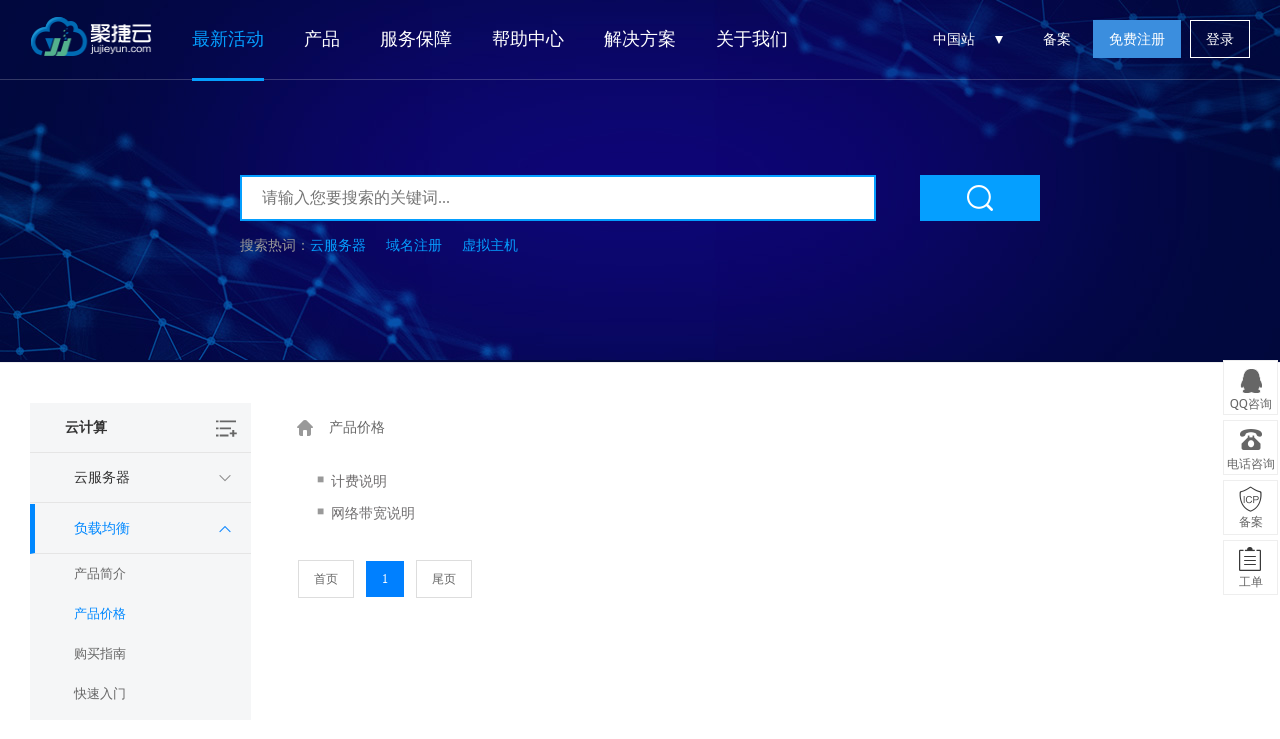

--- FILE ---
content_type: text/html; charset=utf-8
request_url: https://www.jujieyun.com/help/class/50
body_size: 7052
content:
<!DOCTYPE html>
<html>
<head lang="en">
	<meta charset="UTF-8">
	<meta http-equiv="X-UA-Compatible" content="IE=edge,chrome=1"/>
	<meta http-equiv="Content-Type" content="text/html; charset=utf-8"/>
	<title>产品价格 - 帮助中心类别 - 聚捷云</title>
	<meta name="keywords" content="帮助中心" />
	<meta name="description" content="聚捷云-企业级云服务器提供商,为用户域名注册、虚拟主机、服务器租用托管、网站建设、网站备案等一站式服务,帮助企业及个人轻松上云。" />
	<link href="/template/Home/Zkeys/PC/Static/css/common/common/common.min.css?v=f3b2ea" type="text/css" rel="stylesheet">
<link href="/template/Home/Zkeys/PC/Static/statics/css/public/front.min.css?v=f3b2ea" type="text/css" rel="stylesheet">

<script src="/template/Common/js/plugin/jquery/jquery.min.js"></script>
<script src="/template/Common/js/plugin/jquery/jquery-migrate.min.js"></script>
<script type="text/javascript" src="/template/Home/Zkeys/PC/Static/statics/js/common/zkeys.min.js"></script>
<script type="text/javascript" src="/template/Home/Zkeys/PC/Static/statics/js/common/plugin.js"></script>
<script type="text/javascript" src="/template/Home/Zkeys/PC/Static/statics/js/common/front.min.js?v=f3b2ea"></script>
<script src="/template/Home/Zkeys/PC/Static/lib/plugin/jQuery/artTemplate/template.js" charset="utf-8"></script>
<script src="/template/Home/Zkeys/PC/Static/js/common/NY.min.js?v=f3b2ea"></script>
<script src="/template/Home/Zkeys/PC/Static/lib/plugin/jQuery/jquery.cookie.min.js"></script>
<script src="/template/Common/js/plugin/jsencrypt.min.js"></script>
<script src="/template/Home/Zkeys/PC/Static/js/common/public.min.js?v=20230605"></script>


	<!--[if IE 7]>
	<script charset="utf-8">
		$(function () {
			$("a").attr("hidefocus", true);
		});
	</script>
	<![endif]-->


	<script src="/template/Home/Zkeys/PC/Static/js/module/help/help.js"></script>
	<link href="/template/Home/Zkeys/PC/Static/css/module/help/help.css?v=20200408" rel="stylesheet" type="text/css"/>
	<link href="/template/Home/Zkeys/PC/Static/statics/css/front/help.css" rel="stylesheet" type="text/css"/>
</head>
<body class="header help-page">

<!-- header -->
<!-- 系统版本号 -->
<input type="text" value="7.9.2" class="hide" id="analyticsVersion">
<input id="g_rsaPublicKey" type="hidden" value="-----BEGIN PUBLIC KEY-----
MFwwDQYJKoZIhvcNAQEBBQADSwAwSAJBAL1o9pLm8ErFu4rzJIizJY+4W3aTZlrE
v0WhRKxVXkCt5Lwm2+aE/YpwtEkIdCpwr//PTLN7y554MhR7tFNu748CAwEAAQ==
-----END PUBLIC KEY-----">
<!--header-->
<!--header-->
<div style="height:80px;position:absolute; left:0; right:0; top:0; z-index:101;">
  <div class="top-header">
      <div class="head-nav">
          <div class="container">
              <div class="nav-left float-l">
                  <h1 class="animated zoomIn"><a href="/"><img src="/Uploads/2023-01-26/63d22beba2a67.png" width="122" height="44" alt=""></a></h1>
                  <ul class="nav-list float-l">
                      <li class="active nav_li" ><a href="/act/"   class="nav">最新活动</a></li>
                      <li class="nav_li">
                          <a class="nav">产品</a>
                          <div class="new-pop-list  ">
                              <div class="container">
                                  <dl>
                                      <dt class="ico1">云计算</dt>
                                      <dd>
                                          <a href="/server/"><span class="hot">云服务器</span></a>
                                          <!-- <a href="/loadbalance/"><span>负载均衡</span></a> -->
                                          <!--  -->
                                          <a href="/database/mysql/"><span class="new">云数据库 MySQL</span></a>
                                              <a href="/database/sqlserver/"><span class="new">云数据库 SQL Server</span></a>                                                                                </dd>
                                  </dl>
                                  <dl>
                                      <dt class="ico2">网站服务</dt>
                                      <dd>
                                          <a href="/host/"><span class="hot">云虚拟主机</span></a>
                                          <a href="/domain/"><span>域名注册</span></a>                                          <!--  -->
                                          <!-- <a href="/sms/" ><span class="new">短信服务</span></a> -->
                                          <a href="/aipage/" ><span class="new">百度智能建站</span></a>                                      </dd>
                                  </dl>
                                  <dl>
                                      <dt class="ico3">IDC服务</dt>
                                      <dd>
                                          <a href="/idc/"  ><span>服务器托管</span></a>
                                          <a href="/baremetal/"  ><span class="new">裸金属服务器</span></a>                                          <!--  -->
                                      </dd>
                                  </dl>
                                  <dl>
                                      <dt class="ico4">安全服务</dt>
                                      <dd>
                                          <a href="/ssl/"><span>SSL证书</span></a>                                          <!-- <a href="/monitor/" title="监控CPU、内存、网络等资源，并提供告警服务"><span>云监控</span></a> -->
                                          <a href="/user/icp/"><span>网站备案</span></a>
                                      </dd>
                                  </dl>
                                                                </div>
                          </div>
                      </li>
                      <li class="nav_li po-re">
                          <a class="nav">服务保障</a>
                          <div class="new-pop-list service">
                              <div class="">
                                  <div class="new-pop-link">
                                      <a href="/support/">0元免费备案</a>
                                      <a href="/support/#part2">100倍故障赔偿</a>
                                      <a href="/support/#part3">1天无理由退款</a>                                      <a href="/support/#part4">7X24小时多渠道服务支持</a>
                                      <a href="/support/#part5">VIP多对1服务</a>
                                  </div>
                              </div>
                          </div>
                      </li>
                      <li class="nav_li" ><a href="/help"   class="nav">帮助中心</a></li>
                      <li class="nav_li po-re">
                          <a class="nav">解决方案</a>
                          <div class="new-pop-list solution">
                              <div class="">
                                  <div class="new-pop-link">
                                      <a href="/solutions/financial.html">金融解决方案</a>
                                      <a href="/solutions/ecommerce.html">电商解决方案</a>
                                      <a href="/solutions/mobile.html">移动解决方案</a>
                                      <a href="/solutions/game.html">游戏解决方案</a>
                                      <a href="/solutions/website.html">网站解决方案</a>
                                  </div>
                              </div>
                          </div>
                      </li>
                      <li class="nav_li po-re">
                          <a class="nav">关于我们</a>
                          <div class="new-pop-list aboutus">
                              <div class="">
                                  <div class="new-pop-link">
                                      <a href="/about/">公司简介</a>
                                      <a href="/news/">新闻公告</a>
                                      <a href="/about/contact.html">联系我们</a>
                                  </div>
                              </div>
                          </div>
                      </li>
                  </ul>
              </div>
              <div class="nav-right">
                  <div class="webSiteConfig">中国站
                      <span></span>
                      <div class="config_content">
                          <div class="chinaSite">
                              <div>中国站</div>
                              <ul>
                                  <li><a class="active" href="javascript:void(0);">简体中文</a></li>
                              </ul>
                          </div>

                          
                      </div>
                  </div>
                  <p class="top-user-info-1 hide">
                      <a href="/user/icp/index.html">备案</a>
                      <a href="/user/" class="member">-</a>
                      <a href="/user/">控制台</a>
                      <a href="/user/logout/">退出</a>
                  </p>
                  <p class="top-user-info-2">
                      <a href="/user/icp/">备案</a>
                      <a href="/register/"  class="btn btn-register">免费注册</a>
                      <a href="/login/" class="btn">登录</a>
                  </p>
              </div>
          </div>
      </div>
  </div>
</div>
<!--header end-->
<span id="zkeysLoginSendCode"></span>
<input type="hidden" value="0" id="isBehaviorWayLogin">
<!--<script src="//verify.apayun.com/static/js/zkeys-verify.min.js"></script>-->

<script type="text/javascript" src="/template/Home/Zkeys/PC/Static/lib/framework/zkeys-verify.min.js"></script>

<script>
  function g_BindTrademarkVaild(option) {
    option = option || {}
    var bindId = option.bindId //触发zkeys验证id
    var response =  option.response //zkeys验证token、csrf
    var onSuccess = option.onSuccess
    var onVaildSuccess = option.onVaildSuccess
    if(!bindId){
      return console.warn('id不为空')
    }
    var container = document.getElementById(bindId)
    if(typeof ZkeysVerify =='undefined') return
    var name = ""?"":'云引擎验证';
    var mydialog = new ZkeysVerify({
      tmpId: container,
      hasOwnNodes: true,
      host: response.data.host,
      token: response.data.token,
			verifyName: name,
    });

    mydialog.on('cancel',function(e){
      // console.log(e,"test event")
    })

    mydialog.on('success',function(e){
      if(onVaildSuccess){
        return onVaildSuccess(e.data)
      }
      var data = e.data;
      var params = option.getParams ? option.getParams() : '' //查询参数
      onSuccess && onSuccess()
    })
  }
  function g_GetTrademarkVaildToken() {
    var trademarkTokenInfo = null
    return function(option){
      option = option || {}
      var bindId = option.bindId
      var _isPublic = option.isPublic
      var _url = option.url || (_isPublic ? '/api/captcha/slideGetToken' : '');
      var onGetTokenSuccess = option.onGetTokenSuccess
      if(trademarkTokenInfo){
        onGetTokenSuccess && onGetTokenSuccess()
        return g_BindTrademarkVaild(Object.assign({},option,{
          response: trademarkTokenInfo
        }))
      }
      NY.post({
        isCoverSuccess: true,
        url: (_url || '/trademark/slideGetToken')+ '?t=' + new Date().getTime(),
        data: {
          t: new Date().getTime()
        },
        async:false,
        success: function (responseData) {
          if(responseData.result){
            trademarkTokenInfo = responseData
            onGetTokenSuccess && onGetTokenSuccess()
            g_BindTrademarkVaild(Object.assign({},option,{
              response:responseData
            }))
          }
        },
      });
    }
  }
  var g_FuncCacheVaildToken = g_GetTrademarkVaildToken();
</script><!--header end-->

<!-- header end-->
<div class="help-banner">
    <dl>
        <dt></dt>
        <dd>
            <form action="/help/search" method="get"><input name="k" type="text" placeholder="请输入您要搜索的关键词..." value=""><input type="submit" value="&nbsp"></form>
            <ul>
                <li><a href="/help/search?k=云服务器">云服务器</a></li>
                <li><a href="/help/search?k=域名注册">域名注册</a></li>
                <li><a href="/help/search?k=虚拟主机">虚拟主机</a></li>
            </ul>
        </dd>
    </dl>
</div>
<div class="page-id hide">50</div>
<div class="main-area border-box">
	<div class="auto clearfix">
		<div class="help-menu">
	<dt class="help-list-title">云计算 <span></span>
		<div class="help-all">
			<div class="help-div">
			  <ul class="help-ul">
				<li class=" margin-left-0">
					<h4 style="background: url() no-repeat 6px 6px; padding-right: 20px;border-bottom: 1px solid #dddddd; color: #666666; background-size: 30px 30px;">云计算</h4>
					<!-- <li><a href="/help/class/34">云服务器<span class="issue-doc-count"
																			data-type_id="10">共<span class="text-primary">27</span>文档</span></a>
		  
						</li> -->
						<p><a href="/help/class/34">云服务器</a></p><!-- <li><a href="/help/class/48">负载均衡<span class="issue-doc-count"
																			data-type_id="10">共<span class="text-primary">28</span>文档</span></a>
		  
						</li> -->
						<p><a href="/help/class/48">负载均衡</a></p><!-- <li><a href="/help/class/59">云数据库<span class="issue-doc-count"
																			data-type_id="10">共<span class="text-primary">19</span>文档</span></a>
		  
						</li> -->
						<p><a href="/help/class/59">云数据库</a></p><!-- <li><a href="/help/class/69">对象存储<span class="issue-doc-count"
																			data-type_id="10">共<span class="text-primary">9</span>文档</span></a>
		  
						</li> -->
						<p><a href="/help/class/69">对象存储</a></p>		  
				  </li><li class=" ">
					<h4 style="background: url() no-repeat 6px 6px; padding-right: 20px;border-bottom: 1px solid #dddddd; color: #666666; background-size: 30px 30px;">账号服务</h4>
					<!-- <li><a href="/help/class/73">会员相关<span class="issue-doc-count"
																			data-type_id="10">共<span class="text-primary">11</span>文档</span></a>
		  
						</li> -->
						<p><a href="/help/class/73">会员相关</a></p><!-- <li><a href="/help/class/81">账号资产<span class="issue-doc-count"
																			data-type_id="10">共<span class="text-primary">3</span>文档</span></a>
		  
						</li> -->
						<p><a href="/help/class/81">账号资产</a></p><!-- <li><a href="/help/class/83">安全保障<span class="issue-doc-count"
																			data-type_id="10">共<span class="text-primary">6</span>文档</span></a>
		  
						</li> -->
						<p><a href="/help/class/83">安全保障</a></p><!-- <li><a href="/help/class/77">财务相关<span class="issue-doc-count"
																			data-type_id="10">共<span class="text-primary">23</span>文档</span></a>
		  
						</li> -->
						<p><a href="/help/class/77">财务相关</a></p>		  
				  </li><li class=" ">
					<h4 style="background: url(/Uploads/2016-10-27/help_icon_7.png) no-repeat 6px 6px; padding-right: 20px;border-bottom: 1px solid #dddddd; color: #666666; background-size: 30px 30px;">注册与购买</h4>
					<!-- <li><a href="/help/class/5">账户问题<span class="issue-doc-count"
																			data-type_id="10">共<span class="text-primary">0</span>文档</span></a>
		  
						</li> -->
						<p><a href="/help/class/5">账户问题</a></p><!-- <li><a href="/help/class/6">选购指南<span class="issue-doc-count"
																			data-type_id="10">共<span class="text-primary">0</span>文档</span></a>
		  
						</li> -->
						<p><a href="/help/class/6">选购指南</a></p><!-- <li><a href="/help/class/7">付款结算<span class="issue-doc-count"
																			data-type_id="10">共<span class="text-primary">0</span>文档</span></a>
		  
						</li> -->
						<p><a href="/help/class/7">付款结算</a></p><!-- <li><a href="/help/class/8">合同及发票<span class="issue-doc-count"
																			data-type_id="10">共<span class="text-primary">0</span>文档</span></a>
		  
						</li> -->
						<p><a href="/help/class/8">合同及发票</a></p>		  
				  </li><li class=" ">
					<h4 style="background: url() no-repeat 6px 6px; padding-right: 20px;border-bottom: 1px solid #dddddd; color: #666666; background-size: 30px 30px;">网站服务</h4>
					<!-- <li><a href="/help/class/86">云虚拟主机<span class="issue-doc-count"
																			data-type_id="10">共<span class="text-primary">22</span>文档</span></a>
		  
						</li> -->
						<p><a href="/help/class/86">云虚拟主机</a></p><!-- <li><a href="/help/class/132">商标注册<span class="issue-doc-count"
																			data-type_id="10">共<span class="text-primary">14</span>文档</span></a>
		  
						</li> -->
						<p><a href="/help/class/132">商标注册</a></p><!-- <li><a href="/help/class/94">SSL证书<span class="issue-doc-count"
																			data-type_id="10">共<span class="text-primary">37</span>文档</span></a>
		  
						</li> -->
						<p><a href="/help/class/94">SSL证书</a></p><!-- <li><a href="/help/class/98">域名<span class="issue-doc-count"
																			data-type_id="10">共<span class="text-primary">26</span>文档</span></a>
		  
						</li> -->
						<p><a href="/help/class/98">域名</a></p><!-- <li><a href="/help/class/103">CDN加速<span class="issue-doc-count"
																			data-type_id="10">共<span class="text-primary">8</span>文档</span></a>
		  
						</li> -->
						<p><a href="/help/class/103">CDN加速</a></p>		  
				  </li><li class=" margin-left-0">
					<h4 style="background: url(/Uploads/2016-10-27/help_icon_4.png) no-repeat 6px 6px; padding-right: 20px;border-bottom: 1px solid #dddddd; color: #666666; background-size: 30px 30px;">备案问题</h4>
					<!-- <li><a href="/help/class/15">备案指南<span class="issue-doc-count"
																			data-type_id="10">共<span class="text-primary">0</span>文档</span></a>
		  
						</li> -->
						<p><a href="/help/class/15">备案指南</a></p><!-- <li><a href="/help/class/16">管局备案要求<span class="issue-doc-count"
																			data-type_id="10">共<span class="text-primary">0</span>文档</span></a>
		  
						</li> -->
						<p><a href="/help/class/16">管局备案要求</a></p><!-- <li><a href="/help/class/17">前置审批说明<span class="issue-doc-count"
																			data-type_id="10">共<span class="text-primary">0</span>文档</span></a>
		  
						</li> -->
						<p><a href="/help/class/17">前置审批说明</a></p><!-- <li><a href="/help/class/21">法律法规<span class="issue-doc-count"
																			data-type_id="10">共<span class="text-primary">0</span>文档</span></a>
		  
						</li> -->
						<p><a href="/help/class/21">法律法规</a></p>		  
				  </li><li class=" ">
					<h4 style="background: url() no-repeat 6px 6px; padding-right: 20px;border-bottom: 1px solid #dddddd; color: #666666; background-size: 30px 30px;">IDC服务</h4>
					<!-- <li><a href="/help/class/109">服务器托管<span class="issue-doc-count"
																			data-type_id="10">共<span class="text-primary">15</span>文档</span></a>
		  
						</li> -->
						<p><a href="/help/class/109">服务器托管</a></p><!-- <li><a href="/help/class/113">上架流程<span class="issue-doc-count"
																			data-type_id="10">共<span class="text-primary">1</span>文档</span></a>
		  
						</li> -->
						<p><a href="/help/class/113">上架流程</a></p><!-- <li><a href="/help/class/115">下架流程<span class="issue-doc-count"
																			data-type_id="10">共<span class="text-primary">1</span>文档</span></a>
		  
						</li> -->
						<p><a href="/help/class/115">下架流程</a></p><!-- <li><a href="/help/class/117">重装系统<span class="issue-doc-count"
																			data-type_id="10">共<span class="text-primary">1</span>文档</span></a>
		  
						</li> -->
						<p><a href="/help/class/117">重装系统</a></p>		  
				  </li><li class=" ">
					<h4 style="background: url(/Uploads/2016-10-27/help_icon_1.png) no-repeat 6px 6px; padding-right: 20px;border-bottom: 1px solid #dddddd; color: #666666; background-size: 30px 30px;">云服务器问题</h4>
					<!-- <li><a href="/help/class/10">控制台使用<span class="issue-doc-count"
																			data-type_id="10">共<span class="text-primary">0</span>文档</span></a>
		  
						</li> -->
						<p><a href="/help/class/10">控制台使用</a></p><!-- <li><a href="/help/class/11">基础类问题<span class="issue-doc-count"
																			data-type_id="10">共<span class="text-primary">0</span>文档</span></a>
		  
						</li> -->
						<p><a href="/help/class/11">基础类问题</a></p><!-- <li><a href="/help/class/12">应用类问题<span class="issue-doc-count"
																			data-type_id="10">共<span class="text-primary">0</span>文档</span></a>
		  
						</li> -->
						<p><a href="/help/class/12">应用类问题</a></p><!-- <li><a href="/help/class/13">网络类问题<span class="issue-doc-count"
																			data-type_id="10">共<span class="text-primary">0</span>文档</span></a>
		  
						</li> -->
						<p><a href="/help/class/13">网络类问题</a></p><!-- <li><a href="/help/class/14">安全类问题<span class="issue-doc-count"
																			data-type_id="10">共<span class="text-primary">0</span>文档</span></a>
		  
						</li> -->
						<p><a href="/help/class/14">安全类问题</a></p>		  
				  </li><li class=" ">
					<h4 style="background: url(/Uploads/2016-10-27/help_icon_5.png) no-repeat 6px 6px; padding-right: 20px;border-bottom: 1px solid #dddddd; color: #666666; background-size: 30px 30px;">使用规则</h4>
					<!-- <li><a href="/help/class/23">常见问题<span class="issue-doc-count"
																			data-type_id="10">共<span class="text-primary">0</span>文档</span></a>
		  
						</li> -->
						<p><a href="/help/class/23">常见问题</a></p><!-- <li><a href="/help/class/24">规则说明<span class="issue-doc-count"
																			data-type_id="10">共<span class="text-primary">0</span>文档</span></a>
		  
						</li> -->
						<p><a href="/help/class/24">规则说明</a></p><!-- <li><a href="/help/class/30">总则<span class="issue-doc-count"
																			data-type_id="10">共<span class="text-primary">0</span>文档</span></a>
		  
						</li> -->
						<p><a href="/help/class/30">总则</a></p><!-- <li><a href="/help/class/31">信息安全处罚规则<span class="issue-doc-count"
																			data-type_id="10">共<span class="text-primary">0</span>文档</span></a>
		  
						</li> -->
						<p><a href="/help/class/31">信息安全处罚规则</a></p><!-- <li><a href="/help/class/32">法律法规<span class="issue-doc-count"
																			data-type_id="10">共<span class="text-primary">0</span>文档</span></a>
		  
						</li> -->
						<p><a href="/help/class/32">法律法规</a></p>		  
				  </li><li class=" margin-left-0">
					<h4 style="background: url() no-repeat 6px 6px; padding-right: 20px;border-bottom: 1px solid #dddddd; color: #666666; background-size: 30px 30px;">备案服务</h4>
					<!-- <li><a href="/help/class/120">备案系统<span class="issue-doc-count"
																			data-type_id="10">共<span class="text-primary">18</span>文档</span></a>
		  
						</li> -->
						<p><a href="/help/class/120">备案系统</a></p><!-- <li><a href="/help/class/126">首次备案<span class="issue-doc-count"
																			data-type_id="10">共<span class="text-primary">1</span>文档</span></a>
		  
						</li> -->
						<p><a href="/help/class/126">首次备案</a></p><!-- <li><a href="/help/class/128">备案规则<span class="issue-doc-count"
																			data-type_id="10">共<span class="text-primary">31</span>文档</span></a>
		  
						</li> -->
						<p><a href="/help/class/128">备案规则</a></p><!-- <li><a href="/help/class/130">常见问题<span class="issue-doc-count"
																			data-type_id="10">共<span class="text-primary">11</span>文档</span></a>
		  
						</li> -->
						<p><a href="/help/class/130">常见问题</a></p>		  
				  </li>			  </ul>
			</div>
		  </div>
	</dt>
	<dl>
								<dt data-id="34">云服务器<span class="help-icon"></span></dt>
					<dd data-id="35"><a href="/help/class/35"
														>产品简介</a></dd><dd data-id="36"><a href="/help/class/36"
														>计费规则</a></dd><dd data-id="37"><a href="/help/class/37"
														>购买指导</a></dd><dd data-id="38"><a href="/help/class/38"
														>控制台使用指南</a></dd><dd data-id="40"><a href="/help/class/40"
														>常见问题</a></dd>		</dl><dl>
								<dt data-id="48">负载均衡<span class="help-icon"></span></dt>
					<dd data-id="49"><a href="/help/class/49"
														>产品简介</a></dd><dd data-id="50"><a href="/help/class/50"
							class="active"							>产品价格</a></dd><dd data-id="58"><a href="/help/class/58"
														>购买指南</a></dd><dd data-id="51"><a href="/help/class/51"
														>快速入门</a></dd><dd data-id="52"><a href="/help/class/52"
														>用户指南</a></dd><dd data-id="53"><a href="/help/class/53"
														>实践操作</a></dd><dd data-id="54"><a href="/help/class/54"
														>常见问题</a></dd>		</dl><dl>
								<dt data-id="59">云数据库<span class="help-icon"></span></dt>
					<dd data-id="60"><a href="/help/class/60"
														>产品简介</a></dd><dd data-id="61"><a href="/help/class/61"
														>计费规则</a></dd><dd data-id="62"><a href="/help/class/62"
														>购买指导</a></dd><dd data-id="63"><a href="/help/class/63"
														>快速入门</a></dd><dd data-id="64"><a href="/help/class/64"
														>连接实例</a></dd><dd data-id="65"><a href="/help/class/65"
														>控制台使用指南</a></dd>		</dl><dl>
								<dt data-id="69">对象存储<span class="help-icon"></span></dt>
					<dd data-id="70"><a href="/help/class/70"
														>产品简介</a></dd><dd data-id="71"><a href="/help/class/71"
														>控制台使用指南</a></dd>		</dl>
</div>


		<div class="common-questions sub1-common-questions">
			<div class="crumbs-nav clearfix">
				<p>
					<a class="menu-lv1" href="/help" class="return-help"></a>
					<a class="menu-lv2">&nbsp;产品价格&nbsp;</a>
				</p>
			</div>
			<div class="q-block clearfix">
				<ul class="q-list">
					<li class="text-overflow">
							<span>&nbsp;■&nbsp;</span>
							<!-- 选择使用模板 则展示模板内容 如果文章有选择使用模板 则将展示链接修改为 /template/url 形式-->
							<a href="/help/article/65.html" title="计费说明">计费说明</a>
						</li><li class="text-overflow">
							<span>&nbsp;■&nbsp;</span>
							<!-- 选择使用模板 则展示模板内容 如果文章有选择使用模板 则将展示链接修改为 /template/url 形式-->
							<a href="/help/article/66.html" title="网络带宽说明">网络带宽说明</a>
						</li>				</ul>
				<div class="page-btn">
					<table cellspacing="0" cellpadding="0">
						<td class="right" align="right">
                <div class=pagebreak>
                <table cellspacing="0" cellpadding="0">
                <tbody>                
                <td class="page_text page_home"><a class="page_text page_home" href="/Home/Help/classList/id/50/page/1.html">首页</a></td>
				<td class="page_text page_prev"></td>
                <td class="page_no"><a class="page_current">1</span></td>
                <td class="page_text page_next"></td>
                <td class="page_text page_end"><a class="page_text page_end" href="/Home/Help/classList/id/50/page/1.html">尾页</a></td>
                <td class="page_jump">
                </td>
                </tbody>
                </table>
                </div>					</table>
				</div>
			</div>
		</div>
		<div class="clear-float"></div>
	</div>
</div>

<!-- footer -->
<!-- 页面footer钩子 -->
<!--底部-->
<div class="footer-banner clearfix">
    <div class="container">
        <div class="footer-title">加入我们，立即开启您的云服务之旅！</div>
        <a class="footer-reg" href="/register/"  >免费注册</a>
    </div>
</div>
<div class="footer  clearfix">
    <div class="container">
        <div class="show-icon-wrap">
            <ul class="clearfix">
                <li>
                    <span class="icon-bg icon-1"></span>
                    <span class="show-title">100倍故障赔偿</span>
                </li>
                <li>
                    <span class="icon-bg icon-2"></span>
                    <span class="show-title">1天无理由退款</span>
                </li>
                <li>
                    <span class="icon-bg icon-3"></span>
                    <span class="show-title">7x24小时服务</span>
                </li>
                <li>
                    <span class="icon-bg icon-4"></span>
                    <span class="show-title">0元快速备案</span>
                </li>
                <li>
                    <span class="icon-bg icon-5"></span>
                    <span class="show-title">1V1专席秘书</span>
                </li>
            </ul>
        </div>
        <div class="clearfix">
            <ul class="foot-menu">
                <li>
                    <h4> 聚捷云产品</h4>
                    <a href="/server/"  >云服务器</a>
                    <a href="/idc/"  >云服务器托管</a>
                    <a href="/host/"  >云虚拟主机</a>
                    <!-- <a href="/monitor/"  >云监控</a> -->
                </li>
                <li>
                    <h4>解决方案</h4>
                    <a href="/solutions/game.html"  >游戏云解决方案</a>
                    <a href="/solutions/ecommerce.html"  >电商云解决方案</a>
                    <a href="/solutions/financial.html"  >金融云解决方案</a>
                    <a href="/solutions/website.html"  >网站云解决方案</a>
                    <a href="/solutions/mobile.html"  >移动云解决方案</a>
                </li>
                <li>
                    <h4>帮助与支持</h4>
                    <a href="/help"  >产品文档</a>
                    <a href="/domain/whois.html"  >Whois查询</a>
                    <a href="/user/"  >控制面板</a>
                    <a href="/user/icp/"  >备案服务</a>
                    <a href="/user/workorder/add.html"  >工单服务</a>
                </li>
                <li>
                    <h4>其他链接</h4>
                    <a target="_blank" href="/about/">公司简介</a>
                    <a target="_blank" href="/about/contact.html">联系我们</a>
                    <a target="_blank" href="/news/">新闻公告</a>
                    <a target="_blank" href="/about/links.html">友情链接</a>
                    <a target="_blank" href="/about/agreement.html">服务协议</a>
                </li>
                <li class="aboutout">
                    <h4>联系我们</h4>
                    <div>服务热线：<span>400-886-6604</span>
                    </div>
                    <div>电子邮箱：<span>server@jujieyun.com</span></div>
                    <div>联系地址：<span>河南省商丘市睢阳区</span></div>
                    <div class="foot-contact">
                        <ul>
                            
                            <li class="qq">
                                            <a href="http://crm2.qq.com/page/portalpage/wpa.php?uin=3080049592&aty=0&a=0&curl=&ty=1"   class="ico qq" target="_blank"></a>
                                                                                        </li>
                            <li class="weibo">
                                    <a href="http://weibo.com/"></a>
                                </li>                            <!-- <a class="footer-icon-item footer-icon-item4" href="mailto:server@jujieyun.com"></a> -->
                                <li class="mail">
                                    <a href="mailto:server@jujieyun.com"   target="_blank"></a>
                                </li>                        </ul>
                    </div>
                </li>
                <!-- <li>
                    <h4>快速通道</h4>
                    <a href="/register/"  >注册认证</a>
                    <a href="/login/"  >用户登录</a>
                    <a href="/domain/whois.html"  >Whois查询</a>
                    <a href="/user">控制面板</a>
                </li>
                <li>
                    <h4>关于 聚捷云</h4>
                    <a target="_blank" href="/about/">公司简介</a>
                    <a target="_blank" href="/about/contact.html">联系我们</a>
                    <a target="_blank" href="/about/links.html">友情链接</a>
                    <a target="_blank" href="/about/agreement.html">服务协议</a>
                </li> -->
            </ul>
            <!-- <div class="foot-contact">
                <p class="address">河南省商丘市睢阳区</p>
                    <p class="tel">
                                                 <span class="footer-right-sub-title">400-886-6604</span>                     </p>
                <ul>
                    
                    <li class="qq">
                                    <a href="http://crm2.qq.com/page/portalpage/wpa.php?uin=3080049592&aty=0&a=0&curl=&ty=1"   class="ico qq" target="_blank"></a>
                                                                        </li>
                    <li class="weibo">
                            <a href="http://weibo.com/"></a>
                        </li>                    <a class="footer-icon-item footer-icon-item4" href="mailto:server@jujieyun.com"></a>
                        <li class="mail">
                            <a href="mailto:server@jujieyun.com"   target="_blank"></a>
                        </li>                </ul>
            </div> -->
        </div>


        <div class="foot-link">
                <a href="https://www.ip138.com/idc/" target="_blank"  title="IDC公司">IDC公司</a><a href="http://www.jujieyun.com/server/" target="_blank"  title="云服务器">云服务器</a><a href="http://www.jujieyun.com/host/" target="_blank"  title="虚拟主机">虚拟主机</a><a href="http://www.jujieyun.com/ssl/" target="_blank"  title="SSL证书">SSL证书</a><a href="http://www.jujieyun.com/sms/" target="_blank"  title="短信接口">短信接口</a><a href="http://www.jujieyun.com/cdn/" target="_blank"  title="CDN加速">CDN加速</a><a href="http://www.jujieyun.com/baremetal/buy.html" target="_blank"  title="裸金属服务器">裸金属服务器</a><a href="http://www.jujieyun.com/loadbalance/" target="_blank"  title="负载均衡">负载均衡</a><a href="http://www.jujieyun.com/storage/" target="_blank"  title="对象储存">对象储存</a><a href="http://www.jujieyun.com/idc/" target="_blank"  title="服务器托管">服务器托管</a>            </div>    </div>
</div>
<div class="foot-copyright">
    <p>Copyright © 2013-2023 jujieyun.com. All Rights Reserved. 聚捷云 版权所有　商丘聚惠网络科技有限公司　<a target="_blank" href="https://beian.miit.gov.cn">豫ICP备2021030577号</a></p>
    <p></p>
</div><div class="hide">
	<!--统计代码标签-->
	</div>
<!--右侧咨询-->
<script type="text/javascript" src="/template/Home/Zkeys/PC/Static/statics/js/plugin/jquery_nicescroll.js"  ></script>
<div class="float-consult border-box">
	<ul>
		<li>
			<div class="suspension-item qq" href="">
				QQ咨询
				<div class="suspension-detail-outer">
					<div class="suspension-detail">
						<div class="suspension-detail-title">请选择客服进行咨询</div>
						<ul class="suspension-detail-list clearfix">
							<li class="icon-consult">

											<a href="http://crm2.qq.com/page/portalpage/wpa.php?uin=3080049592&aty=0&a=0&curl=&ty=1"   target="_blank">3080049592</a>																																			
										</li>						</ul>
					</div>
 				</div>
			</div>
		</li>				<li>
			<div class="suspension-item tel" href="">
				电话咨询
				<div class="suspension-detail-outer">
					<div class="suspension-detail">
						<div class="suspension-detail-title">请选择客服进行咨询</div>
						<ul class="suspension-detail-list clearfix">
															<li class="icon-small-tel">
									<a>400-886-6604</a>
								</li>						</ul>
					</div>
				</div>
			</div>
		</li>
		<li>
			<a href="/user/icp/" target="/user" class="cloumn cs4">备案</a>
		</li>
		<li><a href="/user/workorder/add.html" target="/user"  class="cloumn cs5">工单</a></li>


		
		<li class="back-top">
			<p class="cloumn cs8">TOP</p>
		</li>
	</ul>
</div>


</body>
</html>

--- FILE ---
content_type: text/css
request_url: https://www.jujieyun.com/template/Home/Zkeys/PC/Static/statics/css/front/help.css
body_size: 3288
content:

/* 服务协议 */
.agreement-header .top-header{ position:absolute; left:0; right:0; top:0; z-index:11;}
.agreement-header .head-nav{ background:transparent;border-bottom: 1px solid rgba(255,255,255,.2); }
.agreement-banner{ height:360px; position: relative; background: url("../../images/help/agreement-banner.jpg")  center top #000000 no-repeat; min-width:1220px;}
.agreement-banner .header-info{padding-top: 155px; text-align: center;color: #fff; overflow: hidden;}
.agreement-banner .header-info h1{ font-size: 36px; margin: 0 0 35px;}
.agreement-main{ padding:55px 0; overflow:hidden;}
.agreement-main .agreement-side{ width:245px; float:left; overflow:hidden;}
.agreement-main .agreement-side li{ height:50px; background: url("../../images/help/agreement-line.png")  6px 5px no-repeat;}
.agreement-main .agreement-side li:last-child{ height:20px;}
.agreement-main .agreement-side a{ display:block; height:20px; line-height:20px; color:#333333;}
.agreement-main .agreement-side a:before{ content:''; display:inline-block; vertical-align:middle; margin-right:15px; width:13px; height:20px; background: url("../../images/help/agreement-ico.jpg")  center 2px no-repeat;}
.agreement-main .agreement-side .active a{ color:#059fff;}
.agreement-main .agreement-side .active a:before{background: url("../../images/help/agreement-ico-a.jpg")  center 2px no-repeat;}
.agreement-main .agreement-body{ width:930px; float:right; overflow:hidden;}
.agreement-main .info-list{ margin:0 0 25px; overflow:hidden;}
.agreement-main .info-list h3{ font-size:24px; padding-left:40px; border-left:5px solid #059fff; line-height:100%; margin:0 0 30px;}
.agreement-main .info-list p{ line-height:24px; color:#666666; margin:0 0 25px;}
.agreement-main .info-list ul{ padding:0 0 10px 30px; overflow:hidden;}
.agreement-main .info-list ul li{ line-height:24px; color:#666666; margin:0 0 20px;}
.agreement-main .info-list ul span{ display:block;margin:20px 0 0 35px;}

/* ====================帮助中心======================= */

/* 公共 */

/* banner */
.help-banner{ height:362px; padding-top:175px; position: relative; background: url("../../images/help/banner.jpg")  center top #00083b no-repeat; min-width:1220px;}
.help-banner dl{ width:1000px; margin:0 auto 0; overflow:hidden}
.help-banner dt{ float:left; font-size:36px; color:#fff; line-height:50px;}
.help-banner dd{ width:800px; margin: auto; overflow:hidden;}
.help-banner form{ overflow:hidden}
.help-banner form input[type=text]{ font-size: 16px; float:left; width:636px; border:2px solid #059fff; background:#fff; height:46px; padding:0 20px;}
.help-banner form input[type=submit]{ float:right; border:0; height:46px; width:120px;background: url("../../images/help/search.png")  center #059fff no-repeat; cursor:pointer;}
.help-banner ul{ clear:both; margin:12px 0 0; line-height:25px; overflow:hidden;}
.help-banner ul:before{ content:"搜索热词："; float:left; height:25px; color:#999999;}
.help-banner ul li{ float:left; height:25px; margin-right:20px;}
.help-banner ul a{ display:block; color:#059fff;}

/* 首页 */
.help-index{ background:#fff; min-width:1220px; overflow:hidden;}
.help-classify{text-align:center; border-bottom:1px solid #dddddd; min-width:1220px; overflow:hidden;}
.help-classify ul{ width:1220px; margin:0 auto;}
.help-classify ul li{ width:596px;font-size:18px; margin:0 5px; display:inline-block; }
.help-classify ul li a{ display:block; line-height:75px; border-bottom:4px solid #fff;}
.help-classify ul li a:before{ content:''; width:17px; height:25px; display:inline-block; vertical-align:middle; margin-right:10px;background: url("../../images/help/icons.png")  no-repeat;}
.help-classify .item1:before{ background-position:-36px 2px;}
.help-classify .item2:before{ background-position:-84px 1px;}
.help-classify .item3:before{ background-position:-134px 1px;}
.help-classify li:hover a{ border-bottom:4px solid #059fff; color:#059fff;}
.help-classify li:hover .item1:before{ background-position:-59px 2px;}
.help-classify li:hover .item2:before{ background-position:-108px 1px;}
.help-classify li:hover .item3:before{ background-position:-159px 1px;}
.help-classify .active a{ border-bottom:4px solid #059fff; color:#059fff;}
.help-classify .active .item1:before{ background-position:-59px 2px;}
.help-classify .active .item2:before{ background-position:-108px 1px;}
.help-classify .active .item3:before{ background-position:-159px 1px;}
.help-cloumn{ margin:0 0 85px -70px; overflow:hidden}
.help-cloumn li{ float:left; width:252px; margin:110px 0 0 70px;}
.help-cloumn li h4{ font-size:18px; height:42px; line-height:42px;}
.help-cloumn li h4:before{ content:''; width:30px; height:30px; margin:-5px 20px 0 0; display:inline-block; vertical-align:middle;}
.help-cloumn li .item1:before{ background-position:-35px -26px;}
.help-cloumn li .item2:before{ background-position:-71px -27px;}
.help-cloumn li .item3:before{ background-position:-105px -25px;}
.help-cloumn li .item4:before{ background-position:-142px -26px;}
.help-cloumn li .item5:before{ background-position:0 -60px;}
.help-cloumn li .item6:before{ background-position:-36px -60px;}
.help-cloumn li .item7:before{ background-position:-75px -61px;}
.help-cloumn li p{ display:block; margin-left:50px; height:39px; line-height:39px; color:#666666; border-top:1px solid #ddd;}
.help-cloumn li p:last-child{ border-bottom:1px solid #ddd;}
.help-cloumn li p:hover{ background:#fafafa; color:#059fff;}

/* 资讯列表 */
.help-cnews{ background:#fff; padding:60px 0; min-width:1220px; overflow:hidden;}
.help-news{ background:#f8f8f8; padding:60px 0; min-width:1220px; overflow:hidden;}
.help-newsBody{ width:860px; float:right;background:#fff;overflow:hidden;}
.help-newsList{ padding-left:50px; overflow:hidden;}
.help-newsList li{padding:0 0 25px 0;border-bottom:1px solid #dddddd; margin:0 0 25px; overflow:hidden;}
.help-newsList .title{ display:block; margin:0 0 10px; font-size:18px; line-height:40px;overflow: hidden;white-space: nowrap;text-overflow: ellipsis; }
.help-newsList .desc{ display:block; margin:0 0 25px; color:#666666; line-height:24px;overflow:hidden;}
.help-newsList li:hover span{ color:#059fff}
.help-newsList li:hover .date:before{ background-position:-203px 3px;}
.help-newsList li:hover .num:before{ background-position:-248px 2px;}
.help-newsSide{ width:340px;float:left;overflow:hidden;}
.help-newsSide h3{ font-size:18px; height:50px; line-height:50px; border-bottom:1px solid #ddd; overflow:hidden;}
.help-newsSide h3:before{ content:''; display:inline-block;height:24px; margin-right:10px; vertical-align:middle;}
.help-newsSide .hot:before{ width:17px; background: url("../../images/help/icons.png-v=1.png")  -346px 0 no-repeat;}
.help-newsSide .act:before{ width:20px; background: url("../../images/help/icons.png-v=1.png")  -372px 0 no-repeat;}
.help-newsSide .relate:before{width:17px;background: url("../../images/help/icons.png-v=1.png")  -399px 0 no-repeat;}
.help-newsSide .list{ margin:0 0 25px; padding:15px 25px; background:#fff; overflow:hidden;}
.help-newsSide .img{ display:block; margin:20px 0; overflow:hidden;}
.help-newsSide .img img{ display:block; max-width:100%;}
.help-newsSide ul{ padding:15px 0 0; overflow:hidden;}
.help-newsSide ul li{position:relative; padding-left:15px;overflow:hidden;}
.help-newsSide ul li:before{ content:''; width:4px; height:4px; background:#45aeff; border-radius:100%; position:absolute; left:0; top:16px;}
.help-newsSide ul .title{ display:block; color:#666666; line-height:35px;overflow: hidden;white-space: nowrap;text-overflow: ellipsis;}
.help-newsSide ul .title:hover{ color:#047bc5;}
.help-back{ display:block; color:#047bc5;margin:0 30px; height:64px; line-height:64px; border-bottom:1px solid #ddd;}

/* 资讯详情*/
.help-newsShow{margin:0 30px; overflow:hidden;}
.help-newsShow .title{ padding:40px 0; overflow:hidden;}
.help-newsShow .title h3{ font-size:18px; line-height:30px; margin:0 0 25px; overflow:hidden;}
.help-newsShow .info{padding:10px 0 50px; color:#666666; line-height:24px;overflow:hidden;}
.help-newsShow .info img{ max-width:100%;}
.help-newsShow .other{ padding:25px 0; border-top:1px solid #ddd;  overflow:hidden;}
.help-newsShow .other li{ color:#059fff; font-size:16px; height:30px; line-height:30px; overflow:hidden;}
.help-newsShow .other li a{ display:inline-block; vertical-align:top; width:80%; color:#666666;overflow: hidden;white-space: nowrap;text-overflow: ellipsis; }
.help-newsShow .other li a:hover{ color:#059fff;}

/* 技术知识库*/
.help-docs{ padding:40px 0 95px; min-width:1220px;min-height: 800px;overflow:hidden;}
.help-docsMenu{ float:left; width:200px; padding:35px 30px 0; background:#f7f9fa;}
.help-docsMenu h2{ font-size:30px; margin:0 0 35px;}
.help-docsMenu dl{ border-bottom:1px solid #ddd;}
.help-docsMenu dl:last-child{ border-bottom:1px solid #f7f9fa;}
.help-docsMenu dl dt{ height:49px; line-height:49px; cursor:pointer;}
.help-docsMenu dl dt:after{ content:''; width:10px; height:6px; float:right; margin:20px 0 0; background: url("../../images/help/icons.png")  -20px -10px no-repeat;}
.help-docsMenu dl dd{ display:none; padding:5px 0 20px 20px; overflow:hidden;}
.help-docsMenu dl dd a{ display:block; line-height:30px; color:#666666;overflow: hidden;white-space: nowrap;text-overflow: ellipsis; }
.help-docsMenu dl dd a:hover{ color:#059fff;}
.help-docsMenu dl dd .active{ color:#059fff;}
.help-docsMenu .open dt:after{ background: url("../../images/help/icons.png")  -20px -1px no-repeat;}
.help-docsMenu .open dd{ display:block;}
.help-docsMenu .docs-list{ overflow:hidden;}
.help-docsMenu .docs-list li{ height:49px; line-height:49px; border-bottom:1px solid #ddd;}
.help-docsMenu .docs-list li:last-child{ border-bottom:1px solid #f7f9fa;}
.help-docsMenu .docs-list li a{ display:block; overflow: hidden;white-space: nowrap;text-overflow: ellipsis; }
.help-docsMenu .docs-list .active a{ color:#059fff;}
.docs-menu .docs-list li a{ display:block;overflow: hidden;white-space: nowrap;text-overflow: ellipsis; }
.docs-menu{ position:relative;}
.docs-menu h4{ font-size:14px; height:60px; line-height:60px; font-weight:bold; border-bottom:1px solid #dddddd; cursor:pointer;}
.docs-menu h4:after{ content:''; width:12px; height:15px; float:right; margin:22px 0 0; background: url("../../images/help/icons.png")  -1px 0 no-repeat;}
.docs-menu h3{ font-size:16px; height:70px; line-height:70px; color:#999999; border-bottom:1px solid #dddddd;}
.docs-menu .menu-list{ display:none; background:#f7f9fa; width:760px; padding-left:30px; position:absolute; left:230px; top:0; z-index:11;}
.docs-menu .menu-list li{ float:left; width:160px; height:220px; margin:0 30px 30px 0;}
.docs-menu .menu-list li h5{ font-size:14px; height:55px; line-height:55px; border-bottom:1px solid #ddd; margin:0 0 5px;overflow: hidden;white-space: nowrap;text-overflow: ellipsis; }
.docs-menu .menu-list li a{ display:block; height:30px; line-height:30px; color:#666666;overflow: hidden;white-space: nowrap;text-overflow: ellipsis; }
.docs-menu .menu-list li a:hover{color:#059fff}
.help-docsBody{ width:920px; float:right;}
.help-location{ margin:25px 0 0; height:45px; line-height:45px; border-bottom:1px solid #ddd; overflow:hidden;}
.help-location a{ float:left; color:#999999;}
.help-location a:hover{color:#059fff}
.help-docsList{ overflow:hidden;}
.help-docsList li{ padding:25px 0; border-bottom:1px solid #ddd; overflow:hidden;}
.help-docsList .title{ display:block;margin:0 0 10px; font-size:18px; line-height:40px; color:#333333;overflow: hidden;white-space: nowrap;text-overflow: ellipsis; }
.help-docsList .desc{ display:block; margin:0 0 25px; color:#666666; line-height:24px;}
.help-docsList li .title:hover{ color:#059fff;}
.help-docsList li:hover span{ color:#059fff}
.help-docsList li:hover .date:before{ background-position:-203px 3px;}
.help-docsList li:hover .num:before{ background-position:-248px 2px;}
.help-docsInfo{ position:relative;}
.help-docsInfo .info-head{ position:relative; padding:40px 270px 55px 0; min-height:50px; overflow:hidden;}
.help-docsInfo .info-head .share{ width:260px; color:#666666; position:absolute; right:0; top:70px;}
.help-docsInfo .info-head h1{ font-size:36px;}
.help-docsInfo .info-head p{ margin:12px 0 0; color:#999999;}
.help-docsInfo .info-body .title{ font-size:24px; margin:0 0 20px;}
.help-docsInfo .info-body .info{ color:#333; line-height:23px; margin:0 0 45px; overflow:hidden;}
.help-docsInfo .info-body .info img{ display:block; margin:0 auto; max-width:100%;}

/* 是否有帮助*/
.news-from{ margin:0 50px 50px 0; overflow:hidden;}
.news-from .solved-info{padding:17px 20px; border:1px solid #ddd; overflow:hidden}
.news-from .solved-info p{ line-height:35px; float:left; color:#333333;}
.news-from .solved-info a{ float:right; width:98px; height:33px; line-height:33px; text-align:center; margin-left:20px;}
.news-from .solved-info a:before{ }
.news-from .yes{ border:1px solid #ff8a00; background:#ff8a00; color:#fff;}
.news-from .yes:before{ content:''; width:18px; height:33px; display:inline-block; vertical-align:middle; margin-right:10px;background: url("../../images/help/icons.png")  -322px 5px no-repeat;}
.news-from .no{ border:1px solid #dddddd; background:#f7f9fa; color:#666666;}
.news-from .no:before{  content:''; width:18px; height:33px; display:inline-block; vertical-align:middle; margin-right:10px;background: url("../../images/help/icons.png")  -299px 5px no-repeat;}
.news-from .solved-yes{ display:none; padding:19px 20px; height:30px; line-height:30px; border:1px solid #ddd; overflow:hidden}
.news-from .solved-yes:before{ content:''; width:30px; height:30px; display:inline-block; margin-right:10px; vertical-align:middle; background: url("../../images/help/icons.png")  -184px -26px no-repeat;}
.news-from .solved-no{ display:none; margin:10px 0 0; padding:0 20px 20px;border:1px solid #ddd; overflow:hidden; clear:both;}
.news-from .solved-no h4{ height:69px; line-height:69px; font-size:14px; color:#333; border-bottom:1px solid #ddd;}
.news-from .solved-no h4:before{ content:''; width:18px; height:69px; display:inline-block; vertical-align:middle; margin-right:10px;background: url("../../images/help/icons.png")  -299px 23px no-repeat;}
.news-from .solved-no h5{ font-size:14px; color:#999999; margin:15px  10px 20px; overflow:hidden;}
.news-from .solved-no textarea{ display:block; margin:20px 10px 20px; padding:15px 20px; border:1px solid #ddd; width:720px;font-family: "Microsoft Yahei";}
.news-from .solved-no .solved-btn{margin-left:10px;width:138px; height:33px; text-align:center; cursor:pointer;}
.news-from .solved-no input[type=submit]{ border:1px solid #059fff;background:#059fff; color:#fff;}
.news-from .solved-no input[type=submit]:hover{background:#34a1fd;}
.news-from .solved-no input[type=button]{ border:1px solid #ddd; background:#f7f9fa; color:#666666;}
.news-from .solved-no input[type=button]:hover{ background:#eee;}
#submit-success{display:none;}
#submit-success p{color:#ff8800!important;}
#submit-success .more-suggest{float:left;}
.news-from .solved-question{ padding-left:10px; overflow:hidden;}
.news-from .solved-question label{ float:left; margin-right:35px; height:25px; line-height:25px; color:#666666;}
.news-from .info-menu{position: absolute; top:180px; right: -200px;width: 180px; z-index: 9;}
.news-from .info-menu li{background: url("../../images/help/help-line.png")  8px top repeat-y;}
.news-from .info-menu li:last-child{ background:none;}
.news-from .info-menu li a{ display:block; padding:0 0 15px; color:#666666;overflow: hidden;white-space: nowrap;text-overflow: ellipsis; }
.news-from .info-menu li a:before{ content:""; width:17px; height:17px; display:inline-block; vertical-align:middle; margin:-5px 15px 0 0;background: url("../../images/help/help-ico1.png")  center no-repeat;}
.news-from .info-menu .active a{ color:#059fff;}
.news-from .solved-info .info-menu .active a:before{ background: url("../../images/help/help-ico2.png")  center no-repeat;}

pre {
    display: block;
    margin: 0 0 10px;
    padding: 9.5px;
    line-height: 20px;
    font-size: 13px;
    word-break: break-all;
    word-wrap: break-word;
    white-space: pre;
    white-space: pre-wrap;
    background-color: #f5f5f5;
    border: 1px solid #ccc;
    border: 1px solid rgba(0,0,0,0.15);
    -webkit-border-radius: 4px;
    -moz-border-radius: 4px;
    border-radius: 4px;
}
code, pre {
    padding: 0 3px 2px;
    font-family: Menlo,Monaco,Consolas,"Courier New",monospace;
    font-size: 12px;
    color: #333;
    -webkit-border-radius: 3px;
    -moz-border-radius: 3px;
    border-radius: 3px;
}
code, kbd, pre, samp {
    margin:10px 0;
    font-family: monospace,monospace;
    font-size: 1em;
}

input[type=checkbox]{ margin-right:10px; cursor: pointer;opacity: 0;-ms-filter: "progid:DXImageTransform.Microsoft.Alpha(Opacity=0)";filter: alpha(opacity=0);}
.checkbox{ height:14px; background: url("../../images/public/ico/checkbox.jpg")  left center no-repeat; background-size:14px 14px; cursor:pointer;}
.checkbox-checked{ background: url("../../images/public/ico/checkbox-checked.png")  left center no-repeat; background-size:14px 14px}


--- FILE ---
content_type: text/javascript
request_url: https://www.jujieyun.com/template/Home/Zkeys/PC/Static/js/common/public.min.js?v=20230605
body_size: 4246
content:
function randomNum(index){for(var result="",i=0;i<index;i++){var item;result+=""+Math.floor(10*Math.random())}return result}$(document).ready((function(){var $_productItem=$(".product-item-index"),$_productContainer=$(".product-container");$_productItem.each((function(i,d){var $_this=$(d);if($_this.hasClass("active")){var index=$_this.index();$_productContainer.eq(index).show()}})),$_productItem.on("mouseenter",(function(){var $_this=$(this),index=$_this.index();$_productContainer.hide().eq(index).show(),$_this.addClass("active").siblings().removeClass("active")}));var API_HOST="/",paramString="m=api&c=user&a=status";window.userIdentityStatus="0",window.userIsLogin=!1,window.getUserInfo=function(){$.ajax({url:"/",data:paramString,type:"GET",dataType:"json",success:function(responseData){if($(".buy-no-login-tip").addClass("hide"),window.userIsLogin=responseData.status,responseData.status){$(".top-user-info-2").addClass("hide"),$(".top-user-info-1").removeClass("hide").find(".member").html(responseData.name);var $_userinfoContainer=$("#userinfoContainer"),$_usernameText=$("#usernameText"),$_usernameShow=$("#usernameShow"),$_userId=$("#userId");$_usernameShow.html(responseData.name),$_userId.html("(ID:"+responseData.id+")"),$("#serverCount").html(responseData.servercount),$("#orderCount").html(responseData.ordercount),$("#msgCount").html(responseData.msgcount);var money=responseData.money||"0";-1==String(money).indexOf(".")&&(money+=".00"),$("#userMoney").html(money);var verifyClassNameMap={0:"auth-icon-unauth",1:"auth-icon-personal"};$_usernameText.addClass(verifyClassNameMap[responseData.identityStatus]),window.userIdentityStatus=responseData.identityStatus,0==responseData.identityStatus&&("0"==$(".buy-no-login-tip.no-identity").data("auth")?$(".buy-no-login-tip.no-identity").addClass("hide"):$(".buy-no-login-tip.no-identity").removeClass("hide")),$_userinfoContainer.addClass("welcome-user");var PANEL_EXTEND_CLASSNAME="userinfo-container--extend",EXTEND_DURATION=300,$_usernameContainer=$("#usernameContainer"),$_userPanel=$("#userPanel"),panelHeight=$_userPanel.css("height");$_userinfoContainer.on("mouseenter",".userinfo-container",(function(){$_userinfoContainer.addClass(PANEL_EXTEND_CLASSNAME),$_userPanel.stop(!0,!1),$_userPanel.css("height",0),$_userPanel.animate({height:panelHeight},300)})),$_userinfoContainer.on("mouseleave",".userinfo-container",(function(){$_userPanel.stop(!0,!1),$_userPanel.animate({height:0},300,(function(){$_userinfoContainer.removeClass(PANEL_EXTEND_CLASSNAME)}))}))}else $(".buy-no-login-tip.no-login").removeClass("hide")}})},getUserInfo();var $toTop=$("#toTop");$toTop.hide(),$(window).scroll((function(){$(window).scrollTop()>100?$toTop.is(":hidden")&&$toTop.stop().fadeIn(500):$toTop.is(":visible")&&$toTop.stop().fadeOut(500)})),$toTop.click((function(){return $("body,html").stop().animate({scrollTop:0},300),!1}));var $headerNavUl=$(".header-nav>ul");$(".header-nav-li").mouseenter((function(){$headerNavUl.attr({class:""}),$headerNavUl.addClass("nav-bar-"+($(this).index()+1)),$(this).addClass("header-nav-li--active").siblings().removeClass("header-nav-li--active")})),$(".header-nav").mouseleave((function(){$(".header-nav-li").removeClass("header-nav-li--active"),$headerNavUl.removeClass()})),$(".suspension-tel, .suspension-qrcode").hover((function(){$(this).children(".pop-detail").show()}),(function(){$(this).children(".pop-detail").hide()})),$(".official-plat ul li:first-child").hover((function(){$(".weixin").show(),$(".weibo").hide()})),$("li[title='点击打开官方微博']").hover((function(){$(".weixin").hide(),$(".weibo").show()})),$("a[href='#a_null']").click((function(){return!1})),$(".link-banner").each((function(){var $_self=$(this),openURL=$_self.data("url");openURL&&$_self.click((function(){var openTarget=$_self.data("target")||"self";window.open(openURL,openTarget)}))})),window.PIE&&($(".pie-for-element").each((function(){PIE.attach(this)})),$(".pie-for-children").children().each((function(){PIE.attach(this)})),$(".pie-for-tree").find("*").each((function(){PIE.attach(this)})));var $_showCaptcha=$(".show-captcha"),$_refreshCaptcha=$(".refresh-captcha"),captchaSrc="/?m=api&c=captcha",createCaptchaSrc=function(){return captchaSrc+"&rnd="+Math.random()},refreshCaptchaImg=function(captchaImg){$(captchaImg).attr("src",createCaptchaSrc())};refreshCaptchaImg($_showCaptcha),$_showCaptcha.click((function(){refreshCaptchaImg(this)})),$_refreshCaptcha.click((function(){refreshCaptchaImg($(this).parent().find(".show-captcha"))})),$(".help-content").click((function(){var contentId=$(this).data("content_id");$.cookie("helpIndex",contentId,{path:"/"}),location.href="/help/"})),$(".news-list-trigger").click((function(){var $_parentLi=$(this).parent();$_parentLi.hasClass("new-spread")?$_parentLi.removeClass("new-spread"):$_parentLi.addClass("new-spread")}))})),$((function(){if(window.NY=window.NY||{},$.dialog&&$.dialog.tips){var DEFAULT_TIPS_SHOW_DURATION=3,tipsTypeList=["warn","success","error","loading"],tipsTypeMap={warn:"alert"};$.each(tipsTypeList,(function(i,tipsType){var basicMethodType=tipsTypeMap[tipsType]||tipsType;window.NY[tipsType]=function(text,duration,callback){return duration=duration||DEFAULT_TIPS_SHOW_DURATION,$.dialog.tips(text,duration,basicMethodType,callback)}})),NY.warnAfter=function(options){var time=(options=options||{}).time||1,content=options.content||"",callback=options.callback,isFun="function"==typeof callback,_modal=$.dialog({title:"提示",content:'<div style="max-width: 510px;">'+content+"<div>",icon:"alert",close:callback});time&&setTimeout((function(){_modal.close(),isFun&&callback()}),1e3*time)}}if(NY.warn&&(NY.showBusy=function(duration,callback){return NY.warn("服务器繁忙，请稍后重试！",duration,callback)}),$.dialog){var loginHost="/",loginFrameURL=loginHost+"login/?type=frame",loginActionURL=loginHost+"login/login.html",extraParams={};NY.showLoginDialog=function(loginSuccessCallback,dialogConfig){var loginDialog=null,isFirstTips=!0;function okLogin(isVaildTrigger){var iframe=this.iframe.contentWindow,iframe_form=$(iframe.document).find("form"),param={};if(iframe_form.find("[name]").each((function(){var $_input=$(this);param[$_input.prop("name")]=$_input.val()})),!param.username||!param.password)return NY.warn("请输入账号或密码"),!1;var isVerify=window.verifyCaptcha&&window.isZkeyVerify;if(isVerify&&!isVaildTrigger)return $("#zkeysLoginSendCode").click();$(".aui_state_highlight").prop({disabled:!0});var rsaPublicKey=$("#g_rsaPublicKey").val(),beforePassword=param.password;if(rsaPublicKey&&"undefined"!=typeof JSEncrypt){var encryptor=new JSEncrypt;encryptor.setPublicKey(rsaPublicKey);var rsaPassWord=encryptor.encrypt(beforePassword);param.password=rsaPassWord,param.is_rsa=1}$.ajax({type:"post",url:loginActionURL,data:Object.assign({},param,extraParams),success:function(dataString){$(".aui_state_highlight").prop({disabled:!1});var responseData="string"==typeof dataString?eval("("+dataString+")"):dataString;if(!responseData.result)return(responseData.captchaRequire||window.verifyCaptcha)&&(window.isZkeyVerify?isVaildTrigger||(window.verifyCaptcha=!0,$("#zkeysLoginSendCode").click()):(iframe_form.find(".captcha_deck").show(),$("#jyCaptcha").show())),iframe.window.gt&&iframe.window.gt.reset(),$(".show-captcha",iframe.document).click(),responseData.is_lock&&responseData.lock_reason.length>0?(NY.warn(responseData.lock_reason),!1):void(responseData.captchaRequire&&responseData.text&&isFirstTips&&window.isZkeyVerify?isFirstTips=!1:NY.warn(responseData.text));loginDialog.close(),loginSuccessCallback.call(loginDialog,responseData)},error:function(){$(".aui_state_highlight").prop({disabled:!1}),NY.showBusy()},complete:function(){extraParams={}}})}var defaultDialogConfig={title:"会员登录",okVal:"登录",width:455,height:300,init:function(){var _that=this,iframe=this.iframe.contentWindow,$dom=$(iframe.document);1==$("#isBehaviorWayLogin").val()&&"undefined"!=typeof g_GetTrademarkVaildToken&&g_GetTrademarkVaildToken()({isPublic:!0,bindId:"zkeysLoginSendCode",onGetTokenSuccess:function(){window.isZkeyVerify=!0},onVaildSuccess:function(data){extraParams=data,okLogin.call(_that,!0)}});var usernameInput=$dom.find("#username");usernameInput.blur((function(){var userNameVal=usernameInput.val();userNameVal&&$.ajax({url:"/login/checkUserName",data:"username="+userNameVal,type:"GET",dataType:"json",success:function(data){window.verifyCaptcha=data.captcha,window.isZkeyVerify||data.captcha&&($dom.find(".captcha_deck").show(),$("#jyCaptcha").show())}})})),iframe&&iframe.focus()},ok:function(e){return okLogin.call(this),!1},cancel:!0};delete dialogConfig.ok;var config=$.extend(defaultDialogConfig,dialogConfig);return loginDialog=$.dialog.open(loginFrameURL,config),loginDialog},NY.loginCheckThenDo=function(afterLoginCall,dialogConfig,opts){opts=opts||{},$.ajax({url:"/login/check.html",cache:!1,dataType:"json",success:function(responseData){if(responseData.result)afterLoginCall(!0);else{if(responseData.isMobile)return location.href="/login"+(opts.isRedirect?"?redirect_url="+window.location.href:""),!1;var config=$.extend({okVal:"登录并提交"},dialogConfig);NY.showLoginDialog((function(data){data.result?NY.success(data.text,2,(function(){afterLoginCall(!1)})):NY.warn(data.text)}),config)}},error:function(){NY.showBusy()},complete:function(){opts.complete&&opts.complete()}})}}NY.enterKey=function(element,handler,options){var eventType=(options=options||{}).eventType||"keypress",eventData=options.eventData,isCtrlKey=options.isCtrlKey,isShiftKey=options.isShiftKey,isAltKey=options.isAltKey,isBoolean=function(param){return"boolean"==typeof param},myHandler=function(e){var keyCode=e.which,that=this;if(10==keyCode||13==keyCode){if(isBoolean(isCtrlKey)&&isCtrlKey!==e.ctrlKey)return;if(isBoolean(isShiftKey)&&isShiftKey!==e.shiftKey)return;if(isBoolean(isAltKey)&&isAltKey!==e.altKey)return;handler.call(this,e)}};return $(element)[eventType](eventData,myHandler)},NY.ajax=function(url,options){"object"==typeof url&&(options=url,url=void 0);var isShowWaitTip=!1!==options.isShowWaitTip,settings=$.extend({url:url,type:"post",dataType:"json",error:function(){NY.showBusy()},complete:function(jqXHR,textStatus){isShowWaitTip&&NY.hideWaiting()}},options);return delete settings.isCoverSuccess,delete settings.successResultFalse,delete settings.isSuccessShowTip,delete settings.isSuccessJump,delete settings.isResultFalseWarn,delete settings.waitText,delete settings.isShowWaitTip,delete settings.isShowWaitMask,delete settings.waitMaskStyle,!0!==options.isCoverSuccess&&(settings.success=function(responseData,textStatus,jqXHR){var context=this,responseDataText,responseDataTime=responseData.time;if(responseDataText=responseData.result?responseData.text||"操作成功":responseData.text||"操作失败",responseData.result){var successHandler=function(){var optionSuccess=options.success,isJumpAfterCall=!0;$.isFunction(optionSuccess)&&(isJumpAfterCall=optionSuccess.call(context,responseData,textStatus,jqXHR)),!1!==options.isSuccessJump&&!1!==isJumpAfterCall&&(responseData.url?window.location.href=responseData.url:responseData.reload&&window.location.reload()),options.completeCallback&&options.completeCallback(responseData)};!1!==options.isSuccessShowTip&&responseDataText?NY.success(responseDataText,responseDataTime,(function(){successHandler()})):successHandler()}else{var resultFalseHandler=function(){var successResultFalse=options.successResultFalse;$.isFunction(successResultFalse)&&successResultFalse.call(context,responseData,textStatus,jqXHR),options.completeCallback&&options.completeCallback(responseData)};!1!==options.isResultFalseWarn?NY.warn(responseDataText,responseDataTime,(function(){resultFalseHandler()})):resultFalseHandler()}}),isShowWaitTip&&NY.waiting(options.waitText,options.isShowWaitMask),$.ajax(settings)},NY.getUrlSearch=function(searchName){var reg=new RegExp("(^|&)"+searchName+"=([^&]*)(&|$)","i"),r=window.location.search.substr(1).match(reg);return null!=r?unescape(r[2]):""},NY.getHash=function(hashName){var reg=new RegExp("(^|&)"+hashName+"=([^&]*)(&|$)","i"),r=window.location.search.substr(1).match(reg);return null!=r?unescape(r[2]):""}}));var selfFind=function(fn,context){for(var arr=Array.prototype.slice.call(this),i=0;i<arr.length;i++)if(arr.hasOwnProperty(i)&&fn.call(context,arr[i],i,this))return arr[i]};Array.prototype.find||Object.defineProperty(Array.prototype,"find",{value:selfFind,enumerable:!1,configurable:!0,writable:!0}),$((function(){var analyticsVersion=$("#analyticsVersion").val();$.ajax({url:"//analytics.apayun.com/analytics.js?v="+analyticsVersion,dataType:"script",timeout:1e3})}));var globalNY={getUrlFieldValue:function(hashName){var reg=new RegExp("(^|&)"+hashName+"=([^&]*)(&|$)","i"),r=window.location.search.substr(1).match(reg);return null!=r?unescape(r[2]):""},getActConfig:function(opts){opts=opts||{};var act_id=globalNY.getUrlFieldValue("act_id"),params=opts.params;return params?{paramObj:act_id?Object.assign({},params,{act_id:act_id}):params}:{paramStr:act_id?"&act_id="+act_id:""}}};